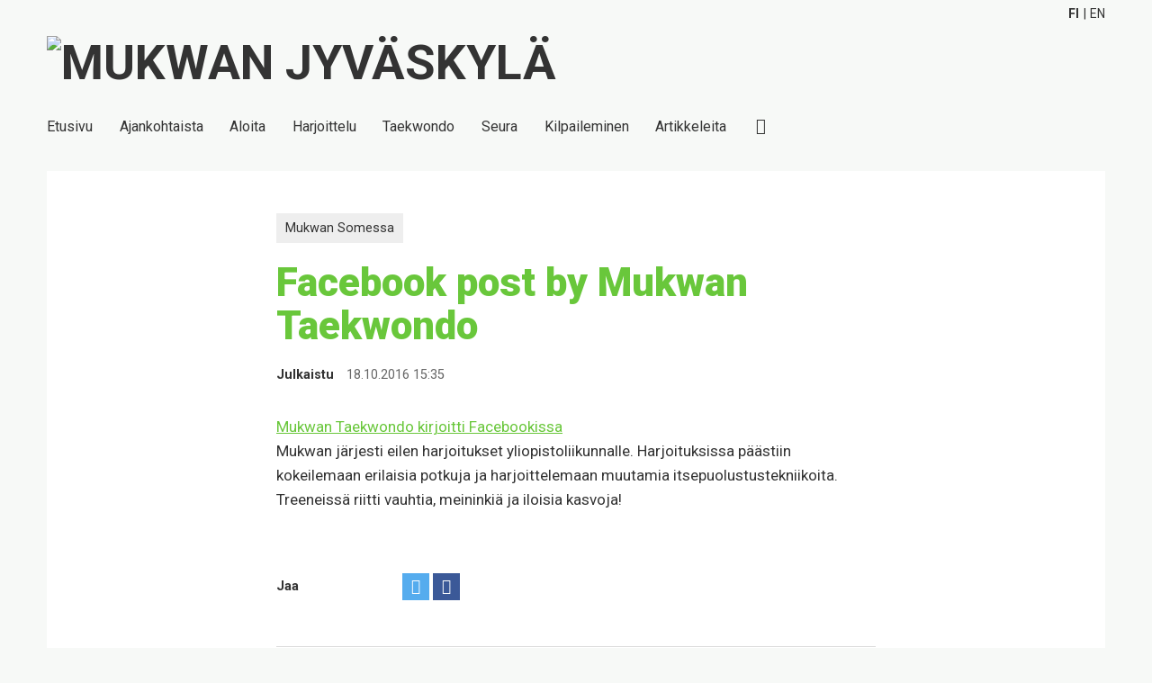

--- FILE ---
content_type: text/html; charset=utf-8
request_url: https://mukwan.com/mukwan-somessa/facebook-post-by-mukwan-taekwondo-26ed5c5a-0362-4c9e-8497-243ef16ae574
body_size: 16561
content:
<!DOCTYPE html>
<!--[if IE 8 ]><html class="ie ie8" lang="fi"><![endif]-->
<!--[if IE 9 ]><html class="ie ie9" lang="fi"><![endif]-->
<!--[if (gt IE 9)|!(IE)]><!--><html lang="fi"><!--<![endif]-->
<head>
  <meta charset="utf-8"/>
  <meta name="format-detection" content="telephone=no">
  <title>Facebook post by Mukwan Taekwondo</title>

  
  <link rel="alternate" type="application/rss+xml" title="RSS" href="http://mukwan.com/rss" />

  

  <meta property="og:type" content="article" />
  <meta property="og:title" content="Facebook post by Mukwan Taekwondo" />
  <meta property="og:description" name="description" content="" />
  <meta property="og:ttl" content="345600">
  <meta property="og:url" content="http://mukwan.com/mukwan-somessa/facebook-post-by-mukwan-taekwondo-26ed5c5a-0362-4c9e-8497-243ef16ae574" />
  <meta property="og:site_name" content="Mukwan Jyväskylä"/>
  <meta property="og:locale" content="fi_FI" />


  <meta property="twitter:card" content="summary_large_image" />





  <!--[if gt IE 8]><!--><meta name="viewport" content="width=device-width, initial-scale=1"/><!--<![endif]-->

  
    <style type="text/css">/*! normalize.css v3.0.2 | MIT License | git.io/normalize */html{font-family:sans-serif;-ms-text-size-adjust:100%;-webkit-text-size-adjust:100%}body{margin:0}article,aside,details,figcaption,figure,footer,header,hgroup,main,menu,nav,section,summary{display:block}audio,canvas,progress,video{display:inline-block;vertical-align:baseline}audio:not([controls]){display:none;height:0}[hidden],template{display:none}a{background-color:transparent}a:active,a:hover{outline:0}abbr[title]{border-bottom:1px dotted}b,strong{font-weight:bold}dfn{font-style:italic}h1{font-size:2em;margin:0.67em 0}mark{background:#ff0;color:#000}small{font-size:80%}sub,sup{font-size:75%;line-height:0;position:relative;vertical-align:baseline}sup{top:-0.5em}sub{bottom:-0.25em}img{border:0}svg:not(:root){overflow:hidden}figure{margin:1em 40px}hr{-moz-box-sizing:content-box;box-sizing:content-box;height:0}pre{overflow:auto}code,kbd,pre,samp{font-family:monospace, monospace;font-size:1em}button,input,optgroup,select,textarea{color:inherit;font:inherit;margin:0}button{overflow:visible}button,select{text-transform:none}button,html input[type="button"],input[type="reset"],input[type="submit"]{-webkit-appearance:button;cursor:pointer}button[disabled],html input[disabled]{cursor:default}button::-moz-focus-inner,input::-moz-focus-inner{border:0;padding:0}input{line-height:normal}input[type="checkbox"],input[type="radio"]{box-sizing:border-box;padding:0}input[type="number"]::-webkit-inner-spin-button,input[type="number"]::-webkit-outer-spin-button{height:auto}input[type="search"]{-webkit-appearance:textfield;-moz-box-sizing:content-box;-webkit-box-sizing:content-box;box-sizing:content-box}input[type="search"]::-webkit-search-cancel-button,input[type="search"]::-webkit-search-decoration{-webkit-appearance:none}fieldset{border:1px solid #c0c0c0;margin:0 2px;padding:0.35em 0.625em 0.75em}legend{border:0;padding:0}textarea{overflow:auto}optgroup{font-weight:bold}table{border-collapse:collapse;border-spacing:0}td,th{padding:0}.main,.article-wrapper,.wall-items,.wall-items__grid{*zoom:1}.main:before,.article-wrapper:before,.wall-items:before,.wall-items__grid:before,.main:after,.article-wrapper:after,.wall-items:after,.wall-items__grid:after{content:"";display:table}.main:after,.article-wrapper:after,.wall-items:after,.wall-items__grid:after{clear:both}body{-webkit-font-smoothing:antialiased;-moz-osx-font-smoothing:grayscale;font-family:sans-serif;line-height:1.6}.wf-active body{font-family:"Roboto", sans-serif}h1,h2,h3,h4,h5,h6,p,blockquote,ol,ul,li{margin:0}h1,h2,h3,h4,h5,h6{font-weight:900;line-height:1.1}a{color:#69c73b}a:hover{color:#81d05b}.article__title{display:block;font-size:1.8em}@media (min-width: 600px){.article__title{font-size:2.2em}}@media (min-width: 768px){.article__title{font-size:2.6em}}html{-webkit-box-sizing:border-box;-moz-box-sizing:border-box;box-sizing:border-box}*,*:before,*:after{-webkit-box-sizing:inherit;-moz-box-sizing:inherit;box-sizing:inherit}body{background:#f7f9f7;color:#333;background-image:url("")}figure,picture{display:block;margin:0;overflow:hidden}img{display:block;margin:0 auto;max-width:100%}.main{margin-top:20px}@media (min-width: 568px){.main{margin:20px 0}}.accessibility,.visuallyhidden,.screen-reader{border:0 !important;clip:rect(0 0 0 0) !important;height:1px !important;margin:-1px !important;overflow:hidden !important;padding:0 !important;position:absolute !important;width:1px !important}.hidden{display:none}.center{text-align:center}@media (min-width: 768px){.element--tablet{display:none !important}}@media (max-width: 767px){.element--gt-tablet{display:none !important}}@media (min-width: 984px){.element--lt-desktop{display:none !important}}@media (max-width: 983px){.element--desktop{display:none !important}}@font-face{font-family:'mukwan';src:url(//static.flockler.com/assets/mukwan/fonts/mukwan-5f3b88a958f2a65e86cc455c423cbf8b8539b9b1151237f2476aeafd304f5edd.eot);src:url("//static.flockler.com/assets/mukwan/fonts/mukwan-5f3b88a958f2a65e86cc455c423cbf8b8539b9b1151237f2476aeafd304f5edd.eot#iefix") format("embedded-opentype"),url(//static.flockler.com/assets/mukwan/fonts/mukwan-068a73cc2243d7be629f2d3bfa6fa6a1690722c4917b237e90d1e22aabf19036.woff) format("woff"),url(//static.flockler.com/assets/mukwan/fonts/mukwan-adaa545764ffb4c7653764ac4f76f844708cef3592a709bf8e65948844ad8666.ttf) format("truetype"),url("//static.flockler.com/assets/mukwan/fonts/mukwan-349aa76f56c068e1e03394dc214ed680753e2e2601ced5262fc5dd12b62f77f9.svg#mukwan") format("svg");font-weight:normal;font-style:normal}[class^="icon-"]:before,[class*=" icon-"]:before,.article__share-icon,.search-result__read-more-icon,.wall-item__cover__video-icon,.wall-item__read-more__icon,.comment-meta__decoration-icon,.wall-item__share-link__icon{font-family:"mukwan";font-style:normal;font-weight:normal;speak:none;display:inline-block;text-decoration:inherit;width:1em;text-align:center;font-variant:normal;text-transform:none;line-height:1em}.icon-facebook:before,.article__share-button--facebook .article__share-icon:before,.wall-item__share-link--facebook .wall-item__share-link__icon:before{content:'\e800'}.icon-twitter:before,.article__share-button--twitter .article__share-icon:before,.wall-item__share-link--twitter .wall-item__share-link__icon:before{content:'\e801'}.icon-instagram:before{content:'\e802'}.icon-linkedin:before,.article__share-button--linkedin .article__share-icon:before,.wall-item__share-link--linkedin .wall-item__share-link__icon:before{content:'\e803'}.icon-gplus:before,.article__share-button--gplus .article__share-icon:before,.wall-item__share-link--gplus .wall-item__share-link__icon:before{content:'\e804'}.icon-pinterest:before{content:'\e805'}.icon-angle-right:before,.search-result__read-more-icon:before,.wall-item__read-more__icon:before{content:'\e806'}.icon-menu:before{content:'\e807'}.icon-tag:before{content:'\e808'}.icon-whatsapp-alt:before{content:'\e809'}.icon-pinterest-squared:before{content:'\e80a'}.icon-twitter-squared:before{content:'\e80b'}.icon-linkedin-squared:before{content:'\e80c'}.icon-gplus-squared:before{content:'\e80d'}.icon-facebook-squared:before{content:'\e80e'}.icon-gplus-circled:before{content:'\e80f'}.icon-facebook-circled:before{content:'\e810'}.icon-twitter-circled:before{content:'\e811'}.icon-pinterest-circled:before{content:'\e812'}.icon-linkedin-circled:before{content:'\e813'}.icon-play:before,.wall-item__cover__video-icon:before{content:'\e814'}.icon-home:before{content:'\e815'}.icon-star-empty:before{content:'\e816'}.icon-star:before{content:'\e817'}.icon-youtube-squared:before{content:'\e818'}.icon-youtube:before{content:'\e819'}.icon-retweet:before,.wall-item__share-link--retweet .wall-item__share-link__icon:before{content:'\e81a'}.icon-comment-alt:before{content:'\e81b'}.icon-search:before{content:'\e81c'}.icon-reply:before,.wall-item__share-link--reply .wall-item__share-link__icon:before{content:'\e81d'}.icon-whatsapp:before,.article__share-button--whatsapp .article__share-icon:before,.wall-item__share-link--whatsapp .wall-item__share-link__icon:before{content:'\e81e'}.icon-comment:before{content:'\e81f'}.icon-plus-sign:before{content:'\e820'}.icon-remove:before{content:'\e821'}.icon-quote:before,.comment-meta__decoration-icon:before{content:'\e822'}.icon-angle-down:before{content:'\e823'}.icon-right-open:before{content:'\e824'}.icon-heart:before,.wall-item__share-link--like .wall-item__share-link__icon:before{content:'\e825'}.icon-heart-empty:before{content:'\e826'}.footer__wrapper,.header__wrapper{overflow:hidden;padding-bottom:30px;padding-top:30px}@media (min-width: 984px){.footer__wrapper,.header__wrapper{padding-bottom:40px;padding-top:40px}}@media (min-width: 824px){.footer__content{display:table;table-layout:fixed;width:100%}.footer__content>*{display:block;margin-top:0;text-align:left;vertical-align:middle}}.footer__content>*+*{margin-top:20px}.footer__wrapper,.header__wrapper,.article-wrapper,.page-wrapper,.frontpage-wrapper,.search-wrapper,.wall-items{margin-left:auto;margin-right:auto;max-width:440px;padding-left:10px;padding-right:10px}@media (min-width: 600px){.footer__wrapper,.header__wrapper,.article-wrapper,.page-wrapper,.frontpage-wrapper,.search-wrapper,.wall-items{max-width:540px;padding-left:20px;padding-right:20px}}@media (min-width: 680px){.footer__wrapper,.header__wrapper,.article-wrapper,.page-wrapper,.frontpage-wrapper,.search-wrapper,.wall-items{max-width:100%}}@media (min-width: 768px){.footer__wrapper,.header__wrapper,.article-wrapper,.page-wrapper,.frontpage-wrapper,.search-wrapper,.wall-items{max-width:95%;width:100%}}@media (min-width: 1400px){.footer__wrapper,.header__wrapper,.article-wrapper,.page-wrapper,.frontpage-wrapper,.search-wrapper,.wall-items{max-width:1320px}}@media (max-width: 567px){.article-wrapper,.page-wrapper{padding-left:0;padding-right:0}}.article-content{background:#fff}.article{font-size:15px;margin:0 auto;max-width:760px;padding:5%;position:relative;width:100%;word-break:break-word}@media (min-width: 600px){.article{font-size:16px}}@media (min-width: 768px){.article{padding:6%}}@media (min-width: 984px){.article{font-size:17px;padding:4%}}.article__comments{margin-top:4em;border-top:1px solid #ddd;padding-top:2em}.article__attachment{margin:2em 0 0}.article__attachment--video{height:0;padding-bottom:56.25%;position:relative;width:100%}.article__attachment--video__iframe{border:0;height:100%;position:absolute;top:0;left:0;width:100%}.article__attachment--tweet iframe{margin:0 auto;max-width:100% !important;width:98% !important}.article__attachment--instagram-item{margin:-8px;max-height:710px;overflow:hidden}.article__attachment--instagram-item__iframe{height:0;margin:0 auto;max-width:612px;padding-bottom:98px;padding-top:100%;position:relative;width:100%}.article__attachment--instagram-item__iframe iframe{height:100%;position:absolute;top:0;left:0;right:0;width:100%}iframe[src^="https://vine.co"],iframe[src^="http://vine.co"],iframe[src^="//vine.co"]{display:block;width:600px !important;max-width:100% !important;margin:2.25em auto !important;-webkit-border-radius:4px !important;-moz-border-radius:4px !important;border-radius:4px !important;-webkit-box-shadow:none !important;-moz-box-shadow:none !important;-o-box-shadow:none !important;box-shadow:none !important}.article__attachment--pinterest-item__iframe{text-align:center}.article__authors-label{vertical-align:middle}.article__authors-content{vertical-align:middle}.article__author{display:table;table-layout:fixed;width:100%}.article__author+.article__author{margin-top:5px}.article__author-photo{display:table-cell;vertical-align:middle;width:50px}.article__author-photo img{height:36px;margin:0;width:36px;border-radius:100%}.article__author-photo-bg{background:#f5f5f5;height:36px;width:36px;border-radius:100%}.article__author-body{display:table-cell;font-size:.85em;vertical-align:middle}.article__author-name{color:#222;display:block}.article__author-title{color:#888;display:block;font-size:.85em}.article__body{margin-top:2em}.article__body>*+*{margin-top:1.6em}.article__body>blockquote{color:#111;font-size:1.2em;font-weight:300;line-height:1.44em;margin:2em auto;padding:0 1.25em}@media (min-width: 600px){.article__body>blockquote{padding:0 2em}}.article__body>blockquote a{color:inherit}.article__body>blockquote *+*{margin-top:1em}.article__body>figure img{display:block;margin:0 auto;max-height:360px;max-width:100%}@media (min-width: 768px){.article__body>figure img{max-height:440px}}@media (min-width: 1240px){.article__body>figure img{max-height:540px}}.article__body figcaption{color:#666;font-size:0.9em;margin-top:0.5em;text-align:center}.article__body li+.article__body li{margin-top:0.5em}.article__body li ol,.article__body li ul{margin-top:0.5em}.article__body .twitter-tweet{border:1px solid #e1e8ed;border-radius:4px;color:#697882;font-family:Helvetica, Roboto, 'Segoe UI', Calibri, sans-serif;font-size:14px;margin-left:auto !important;margin-right:auto !important;max-width:100%;min-width:220px;padding:20px;width:500px}.article__body .twitter-tweet>a{color:#697882}.article__body .twitter-tweet p{color:#1c2022;font-size:16px}.article__body hr{background:#ddd;border:none;display:block;height:1px;margin:1em 0;width:100%}.article__body .instagram-media,.article__body .instagram-media-rendered,.article__body iframe[src^="https://vine.co"],.article__body iframe[src^="http://vine.co"],.article__body iframe[src^="//vine.co"]{border:1px solid #e3e3e3 !important;border-radius:4px !important;-webkit-box-sizing:content-box !important;-moz-box-sizing:content-box !important;box-sizing:content-box !important;display:block;margin:2.4em auto !important;max-width:100% !important;width:500px !important;-webkit-box-shadow:none !important;-moz-box-shadow:none !important;-o-box-shadow:none !important;box-shadow:none !important}.article__lead-paragraph{font-size:1.15em;line-height:1.44}.article__video{height:0;margin:1.75em auto;overflow:hidden;padding-top:62.5%;position:relative}.article__video iframe{height:100%;margin:auto;position:absolute;top:0;left:0;width:100%}.article__image-comparison{-webkit-box-sizing:content-box;-moz-box-sizing:content-box;box-sizing:content-box}.article__image-comparison .twentytwenty-handle{background:#69c73b}.article__image-comparison img,.article__image-comparison .twentytwenty-overlay{margin-top:0}.article__image-comparison img{width:100%}.article__gallery{text-align:center}.article__gallery a{-webkit-transition:border-color 0.3s ease;-moz-transition:border-color 0.3s ease;-ms-transition:border-color 0.3s ease;transition:border-color 0.3s ease;border:5px solid #ececec;display:inline-block;margin:1%;max-width:25%}.article__gallery a:focus,.article__gallery a:hover{border-color:#bbb;outline:none}.article__gallery img{display:block}.article__image-link{cursor:zoom-in}.article__footer{margin-top:4em}.article__footer-hr{display:none}.article__authors,.article__share,.article__tags{color:#666;margin-top:1em;width:100%}@media (min-width: 480px){.article__authors,.article__share,.article__tags{display:table;table-layout:fixed}}.article__authors-label,.article__share-label,.article__tags-label{color:#333;display:block;font-family:"Roboto", sans-serif;font-size:0.85em;font-weight:700;vertical-align:top}@media (min-width: 480px){.article__authors-label,.article__share-label,.article__tags-label{display:table-cell;width:140px}}.article__authors-content,.article__share-container,.article__tags-container{margin-top:10px}@media (min-width: 480px){.article__authors-content,.article__share-container,.article__tags-container{display:table-cell;margin-top:0;vertical-align:top}}.article__back-link__wrapper{margin:3em 0 2em;padding:.5em 0;border-top:1px solid #ddd;border-bottom:1px solid #ddd}.article__back-link{text-decoration:none}.article__header>*+*{margin-top:20px}.article__title{color:#69c73b}.article__labels{overflow:hidden}.article__label{display:inline-block;font-size:.85em;padding:5px 10px;text-decoration:none}.article__label--section{background:#eee;color:#333}.article__label--category{background:#eee;color:#333}.article__link-with-comment .article__meta__info--published{margin-bottom:24px}.article__link-with-comment .article__authors-label{display:none}.article__link-with-comment .article__author-name,.article__link-with-comment .article__author-title{font-size:1.125em}.article__link-with-comment .article__footer .article__authors{display:none}.article__link-preview{background:#fafafa;border:1px solid #dddddd;margin-top:30px;margin-bottom:0;overflow:hidden;padding:15px}.article__link-preview-link{display:table;table-layout:fixed;text-decoration:none;width:100%}.article__link-preview__cover{display:table-cell;vertical-align:top;width:80px}@media (min-width: 768px){.article__link-preview__cover{width:120px}}.article__link-preview__cover-wrapper{display:inline-block;height:60px;overflow:hidden;width:60px}@media (min-width: 768px){.article__link-preview__cover-wrapper{height:100px;width:100px}}.article__link-preview__cover-wrapper img{height:100%;object-fit:cover;width:auto}.article__link-preview__body{color:#333;display:block;font-size:13px;line-height:1.35;vertical-align:top}@media (min-width: 768px){.article__link-preview__body{font-size:15px}}.article__link-preview__body *+*{margin-top:8px}.article__link-preview__title{color:#333;font-size:15px}@media (min-width: 768px){.article__link-preview__title{font-size:17px}}.article__link-preview__source{text-transform:uppercase;-moz-font-feature-settings:"kern" 1;-moz-font-feature-settings:"kern=1";-ms-font-feature-settings:"kern" 1;-o-font-feature-settings:"kern" 1;-webkit-font-feature-settings:"kern" 1;font-feature-settings:"kern" 1;color:#666;font-size:12px}@media (min-width: 768px){.article__link-preview__source{font-size:13px}}.article__meta{color:#666;font-size:.85em;line-height:1.5}.article__meta *+*{margin-top:0}.article__meta__info{display:block;margin-right:1em}@media (min-width: 600px){.article__meta__info{display:inline-block}}.article__meta__label{color:#333;display:inline-block;font-weight:700;line-height:1.5;margin-right:10px;min-width:70px}@media (min-width: 600px){.article__meta__label{min-width:0}}.article__footer .article__meta__label{font-size:.85em}.person{margin-bottom:45px;overflow:hidden}.article__body *+.person{margin-top:45px}@media (max-width: 567px){.article__body *+.person{margin-top:30px}}@media (max-width: 567px){.person{border-bottom:1px solid #ccc;max-width:320px;width:90%;margin-bottom:30px;margin-left:auto;margin-right:auto;padding-bottom:26px;text-align:center}}.person__title{font-size:1.125em;line-height:1.2;text-transform:uppercase}.person .person__title{margin:0}.person__subtitle{font-style:italic;color:#666}.person__img img{border:2px solid #ddd;display:block;margin:0 auto 20px;max-height:240px;max-width:90%}@media (min-width: 568px){.person__img{float:left;margin-right:2em;min-height:20px;width:140px}.person__img img{display:block;margin:0;max-width:100%}}.person .person__body{margin-top:0}@media (min-width: 568px){.person__body{overflow:hidden}.person__body>:last-child{margin-bottom:0}}.related-articles{margin-top:5em;max-width:760px;padding:0 0 25px;width:100%}.related-articles__title{border-bottom:1px solid #ddd;color:#aaa;font-size:1.125em;font-weight:500;line-height:1.3;margin-bottom:2em}.related-articles__header-form{margin-top:1.5em;position:relative}.related-articles__header-input{border-radius:4px;border:1px solid #ddd;padding:12px 18px;width:100%}.related-articles__header-input:focus{background:#f7f9f7;outline:none}.related-articles__results{margin-top:2em}.related-articles__article{display:table;table-layout:fixed;width:100%}.related-articles__article+.related-articles__article{border-top:1px solid #ddd;margin-top:1.25em;padding-top:1.25em}.related-articles__article__body{display:table-cell;vertical-align:top}.related-articles__article__meta{color:#666;font-size:11px;line-height:1.5;margin-top:14px;overflow:hidden}.related-articles__article__label{margin-right:1em}.related-articles__article__published{display:inline-block}.related-articles__article__title{text-transform:uppercase;font-size:15px}.related-articles__article__title a{color:#69c73b;text-decoration:none}.related-articles__article__snippet{font-size:0.9375em;margin-top:3px}@media (min-width: 984px){.related-articles__article__snippet{font-size:15px}}.related-articles__article__read-more-margin{display:inline-block;width:.3em}.related-articles__article__read-more{display:inline-block;font-size:0.9em;font-weight:700;color:#69c73b}.related-articles__article__cover{display:none}@media (min-width: 768px){.related-articles__article__cover{display:table-cell;padding:0 35px 0 0;vertical-align:top;width:165px}}.article__share-label{line-height:30px}.article__share-button{-webkit-transition:background 0.5s ease;-moz-transition:background 0.5s ease;-ms-transition:background 0.5s ease;transition:background 0.5s ease;background:#69c73b;display:inline-block;font-family:Helvetica, Arial, sans-serif;font-size:17px;height:30px;line-height:30px;text-align:center;text-decoration:none;width:30px;color:#fff}.article__share-button:focus,.article__share-button:hover{background:#78cd4f}.article__share-button--whatsapp{display:none}.is-whatsapp-platform .article__share-button--whatsapp{display:inline-block}.article__share-title{border:0 !important;clip:rect(0 0 0 0) !important;height:1px !important;margin:-1px !important;overflow:hidden !important;padding:0 !important;position:absolute !important;width:1px !important}.article__share-button--facebook{background:#3b5998}.article__share-button--facebook:focus,.article__share-button--facebook:hover{background:#2d4373}.article__share-button--linkedin{background:#0976b4}.article__share-button--linkedin:focus,.article__share-button--linkedin:hover{background:#075683}.article__share-button--twitter{background:#55acee}.article__share-button--twitter:focus,.article__share-button--twitter:hover{background:#2795e9}.article__share-button--gplus{background:#df4a32}.article__share-button--gplus:focus,.article__share-button--gplus:hover{background:#c0341e}.article__share-button--whatsapp{background:#4dc247}.article__share-button--whatsapp:focus,.article__share-button--whatsapp:hover{background:#3ba135}.page-wrapper{overflow:hidden}.page-content{background:#fff}.article__tags-label{line-height:30px}.article__tags-container{line-height:30px}.article__tag{-webkit-transition:300ms;-moz-transition:300ms;-ms-transition:300ms;transition:300ms;background:#eee;color:#333;display:inline-block;font-size:13px;font-weight:400;height:28px;line-height:28px;padding:1px 0.75em;text-decoration:none;vertical-align:top}.article__tag:focus,.article__tag:hover{background:#dadada}.article__tag:first-letter{text-transform:capitalize}.button--like,.button--done{background:none;border:none}.button--like{-webkit-transition:all 0.3s linear;-moz-transition:all 0.3s linear;-ms-transition:all 0.3s linear;transition:all 0.3s linear}.button--like:hover{-webkit-transform:scale(1.1);-moz-transform:scale(1.1);-ms-transform:scale(1.1);-o-transform:scale(1.1);transform:scale(1.1)}.empty-page{margin-bottom:20px;text-align:center}.empty-page h1{font-size:1.8em;margin-bottom:10px}.footer{background-color:#565a56;border-top:1px solid transparent;color:#fff;font-size:0.9375em;line-height:1.4;margin:0}.footer a{color:#fff}.footer a:hover{color:#fff}.footer__section{margin:60px 0;text-align:center}@media (max-width: 983px){.footer__section.footer__section--logo{margin-bottom:0}}@media (min-width: 984px){.footer__section{display:table-cell;margin:0;vertical-align:top}.footer__section:first-child{text-align:left}.footer__section:last-child{text-align:right}}.footer__logo{width:80%}@media (min-width: 568px){.footer__logo{width:100%;max-width:350px}}.footer__some-wrapper{display:inline-block}@media (min-width: 984px){.footer__some-wrapper{text-align:left}}.footer__some-title{font-size:1em;font-weight:400;margin:0 0 1em}.footer__some-link{-webkit-transition:0.5s;-moz-transition:0.5s;-ms-transition:0.5s;transition:0.5s;background:#fff;border-radius:50%;display:inline-block;font-size:18px;height:32px;line-height:1;margin:0 10px;padding:4px;text-decoration:none;width:32px;text-align:center}@media screen and (-webkit-min-device-pixel-ratio: 0){.footer__some-link{line-height:19px}}@media (min-width: 984px){.footer__some-link:first-of-type{margin-left:0}}.footer__some-link i{color:#565a56;display:inline-block;padding-top:3px;width:24px}.footer__some-link:hover{-webkit-transform:translateY(-4px);-moz-transform:translateY(-4px);-ms-transform:translateY(-4px);-o-transform:translateY(-4px);transform:translateY(-4px)}.header{background-color:false;border-bottom:1px solid transparent;color:#333;margin:0;text-align:center}.header a{color:#333}.header a:hover{color:#474747}.header__languages{line-height:1;position:absolute;top:6px;right:20px}.header__languages *{display:inline-block;vertical-align:middle}.header__languages__link{-webkit-transition:0.2s;-moz-transition:0.2s;-ms-transition:0.2s;transition:0.2s;font-size:14px;text-decoration:none;text-transform:uppercase}.header .header__languages__link:hover,.header .header__languages__link:active,.header .header__languages__link:focus{color:#69c73b}.header__languages__link.active{font-weight:700}.header__languages__link+.header__languages__link:before{content:"|";margin:0 4px 0 1px}.header__wrapper{padding-bottom:10px;position:relative;z-index:2}@media (max-width: 779px){html[lang="fi"] .header__wrapper{padding-top:21px;padding-bottom:0}}@media (max-width: 879px){html[lang="en"] .header__wrapper{padding-top:21px;padding-bottom:0}}.header__branding{font-size:1.5em;line-height:1}@media (min-width: 568px){.header__branding{font-size:2.25em}}@media (min-width: 768px){.header__branding{font-size:2.9375em}}@media (min-width: 984px){.header__branding{font-size:3.375em}}.header__title{text-transform:uppercase;-moz-font-feature-settings:"kern" 1;-moz-font-feature-settings:"kern=1";-ms-font-feature-settings:"kern" 1;-o-font-feature-settings:"kern" 1;-webkit-font-feature-settings:"kern" 1;font-feature-settings:"kern" 1;display:block;font-size:1em;font-weight:700;overflow:hidden;text-align:center;text-overflow:ellipsis;white-space:nowrap}.header__title a{text-decoration:none}.site-header__logo{max-width:555px;width:100%}.header__title--image{margin:12px auto;max-width:100%;overflow:visible;padding-left:10px;padding-right:10px}@media (min-width: 568px){.header__title--image{margin:6px auto;max-width:80%}}@media (min-width: 824px){.header__title--image{margin:0 auto}}.header__title--image img{-webkit-transition:-webkit-transform 400ms ease-in-out;-moz-transition:-moz-transform 400ms ease-in-out;-ms-transition:-moz-transform 400ms ease-in-out;transition:transform 400ms ease-in-out}.header__title--image a:focus img,.header__title--image a:hover img{-webkit-transform:scale(1.02) translateZ(0);-moz-transform:scale(1.02) translateZ(0);-ms-transform:scale(1.02) translateZ(0);-o-transform:scale(1.02) translateZ(0);transform:scale(1.02) translateZ(0)}.header__title--image a:active img{filter:progid:DXImageTransform.Microsoft.Alpha(Opacity=60);opacity:0.6}@media (min-width: 780px){html[lang="fi"] .header--default{text-align:left}}@media (min-width: 880px){html[lang="en"] .header--default{text-align:left}}@media (min-width: 824px){.header--default .header__title--image{margin:0;padding:0}.header--default .header__title--image img{margin:0}}@media (min-width: 824px){.header--left .header__content{display:table}.header--left .header__content>*{display:table-cell;margin-top:0;text-align:left;vertical-align:middle}.header--left .header__content>*+*{padding-left:20px}}.header__image{background-size:cover;margin-top:6px;max-width:1280px;padding-top:36.51685%}@media (min-width: 768px){.header__image{margin-top:30px;padding-top:24.21875%}}.menu-wrapper{margin-top:25px;position:relative}@media (max-width: 779px){html[lang="fi"] .menu-wrapper{-webkit-transition:0.5s;-moz-transition:0.5s;-ms-transition:0.5s;transition:0.5s;background:#fff;margin-bottom:14px;text-align:center}html[lang="fi"].js-nav-active .menu-wrapper{box-shadow:1px 0 1px rgba(0,0,0,0.25);margin-bottom:15px}}@media (max-width: 879px){html[lang="en"] .menu-wrapper{-webkit-transition:0.5s;-moz-transition:0.5s;-ms-transition:0.5s;transition:0.5s;background:#fff;margin-bottom:14px;text-align:center}html[lang="en"].js-nav-active .menu-wrapper{box-shadow:1px 0 1px rgba(0,0,0,0.25);margin-bottom:15px}}.menu{line-height:1.9}.menu .icon-home{display:none}.menu .icon-search{font-size:1.1em}@media (max-width: 779px){html[lang="fi"] .menu .icon-search{display:none}}@media (max-width: 879px){html[lang="en"] .menu .icon-search{display:none}}.menu .menu__item--search__label{display:inline-block}@media (min-width: 780px){html[lang="fi"] .menu .menu__item--search__label{display:none}}@media (min-width: 880px){html[lang="en"] .menu .menu__item--search__label{display:none}}.menu--footer,.footer__content>.menu--footer:last-child{text-align:center}.menu__items{margin:0;padding-left:0}.menu__item,.menu__link{display:inline-block;*display:inline;zoom:1}.menu__item{padding:0 .5em}@media (min-width: 780px){html[lang="fi"] .menu__item{padding:0 .8em}}@media (min-width: 880px){html[lang="en"] .menu__item{padding:0 .5em}}@media (min-width: 984px){html[lang="en"] .menu__item{padding:0 .8em}}@media (min-width: 1240px){.menu__item{padding:0 20px}}@media (min-width: 780px){html[lang="fi"] .menu__item:first-child{padding-left:0}}@media (min-width: 880px){html[lang="en"] .menu__item:first-child{padding-left:0}}@media (min-width: 780px){html[lang="fi"] .menu__item:last-child{padding-right:0}}@media (min-width: 880px){html[lang="en"] .menu__item:last-child{padding-right:0}}.menu__link{color:#333;font-size:90%;text-decoration:none}.menu__link:hover{color:#81d05b;text-decoration:underline}@media (min-width: 984px){.menu__link{font-size:100%}}a.menu__link{-webkit-transition:0.4s;-moz-transition:0.4s;-ms-transition:0.4s;transition:0.4s;border-bottom:2px solid transparent;color:#333}a.menu__link:hover{border-bottom:2px solid #69c73b;text-decoration:none}a.menu__link--active{border-bottom:2px solid #69c73b}.section-boxes{font-size:0;margin:0 -10px 30px;overflow:hidden}.section-box-container{font-size:16px;margin:0 auto;max-width:650px;padding:10px}@media (min-width: 768px){.section-box-container{display:inline-block;vertical-align:top;width:50%}}.section-box{background:#fff;border:1px solid #69c73b;padding-bottom:12.2px}@media (min-width: 400px){.section-box{padding-bottom:20px}}@media (min-width: 1400px){.section-box{padding-bottom:26px}}.section-box>a{color:inherit;text-decoration:inherit}.section-box__cover{background-repeat:no-repeat;background-size:cover;margin:-1px -1px 24px;padding-top:36.50794%;position:relative}.section-box__cover:before{-webkit-transition:0.35s;-moz-transition:0.35s;-ms-transition:0.35s;transition:0.35s;background:#000;content:"";display:block;opacity:0;position:absolute;top:0;right:0;bottom:0;left:0;z-index:1}a:hover .section-box__cover:before{opacity:.15}.section-box__title{color:#69c73b;font-weight:500;font-size:1.5em;line-height:1;padding:0 18.2px;text-transform:uppercase}@media (min-width: 400px){.section-box__title{padding:0 26px}}a:hover .section-box__title{color:#81d05b}.section-box__title:after{content:"\00BB";display:inline-block;margin-left:8px}.section-box__description{font-size:0.9375em;line-height:1.3;margin:.8em 0 0;overflow:hidden;padding:0 18.2px}@media (min-width: 400px){.section-box__description{padding:0 26px}}@media (min-width: 768px){.section-box__description{height:2.6em}}@media (min-width: 1400px){.section-box__description{height:1.3em;white-space:nowrap;text-overflow:ellipsis}}.section-box--ajankohtaista{border:0;border-left:3px solid #69c73b;padding:26px;position:relative}@media (min-width: 768px){.section-box--ajankohtaista{-webkit-box-sizing:content-box;-moz-box-sizing:content-box;-o-box-sizing:content-box;box-sizing:content-box;padding-top:36.39206%;height:94px;padding-bottom:26px}}@media (min-width: 1400px){.section-box--ajankohtaista{height:79.7px}}.section-box--ajankohtaista .section-box__title{margin-bottom:1.7em;padding:0}@media (min-width: 768px){.section-box--ajankohtaista .section-box__title{margin-bottom:.9em}}@media (min-width: 1240px){.section-box--ajankohtaista .section-box__title{margin-bottom:1.5em}}@media (min-width: 768px){.section-box--ajankohtaista__inner{position:absolute;top:13px;right:26px;bottom:13px;left:26px}}@media (min-width: 984px){.section-box--ajankohtaista__inner{top:26px;bottom:26px}}.section-box--ajankohtaista__article__title{font-size:0.875em;text-transform:uppercase;color:#69c73b;font-weight:500;margin-bottom:1em;overflow:hidden;text-overflow:ellipsis}@media (min-width: 768px){.section-box--ajankohtaista__article__title{margin-bottom:.6em;white-space:nowrap}}@media (min-width: 984px){.section-box--ajankohtaista__article__title{margin-bottom:1em}}a:hover .section-box--ajankohtaista__article__title{color:#81d05b}.section-box--ajankohtaista__article__content{font-size:0.875em;line-height:1.6;max-height:6.4em;max-width:400px;overflow:hidden;text-overflow:hidden}.section-box__ajankohtaista-link{color:inherit;display:block;text-decoration:inherit}.section-box__ajankohtaista-link:hover{color:inherit}.section-box--ajankohtaista__article__read-more{-webkit-transition:0.35s;-moz-transition:0.35s;-ms-transition:0.35s;transition:0.35s;background:#69c73b;border-radius:4px;color:#fff;display:inline-block;font-size:1em;font-weight:700;line-height:1.3;margin-top:2em;padding:12px 20px;text-align:center;text-decoration:none}@media (min-width: 400px){.section-box--ajankohtaista__article__read-more{padding:16px 36px;line-height:1.6}}@media (min-width: 768px){.section-box--ajankohtaista__article__read-more{padding:4px 24px;position:absolute;bottom:0;white-space:nowrap}}@media (min-width: 984px){.section-box--ajankohtaista__article__read-more{padding:8px 36px}}@media (min-width: 1240px){.section-box--ajankohtaista__article__read-more{padding:15px 36px}}.section-box--ajankohtaista__article__read-more:hover{background:#81d05b;color:#fff}.nav-toggle{display:block;font-size:14px;font-weight:400;height:44px;margin:0;padding:10px 10px 5px;right:0;top:30px;text-decoration:none;text-transform:uppercase;-webkit-tap-highlight-color:transparent;-webkit-touch-callout:none;-webkit-user-select:none;-moz-user-select:none;-ms-user-select:none;-o-user-select:none;user-select:none}@media (min-width: 780px){html[lang="fi"] .nav-toggle{display:none !important}}@media (min-width: 880px){html[lang="en"] .nav-toggle{display:none !important}}.nav-collapse.opened{max-height:9999px}@media (max-width: 779px){html[lang="fi"] .nav-collapse .menu__link{padding-top:5px;padding-bottom:5px}}@media (max-width: 879px){html[lang="en"] .nav-collapse .menu__link{padding-top:5px;padding-bottom:5px}}@media (max-width: 779px){html[lang="fi"] .nav-collapse .menu__items{display:block;list-style:none;margin:0;padding:0;width:100%}}@media (max-width: 879px){html[lang="en"] .nav-collapse .menu__items{display:block;list-style:none;margin:0;padding:0;width:100%}}@media (max-width: 779px){html[lang="fi"] .nav-collapse .menu__item{display:block;width:100%}}@media (max-width: 879px){html[lang="en"] .nav-collapse .menu__item{display:block;width:100%}}.js .nav-collapse{clip:rect(0 0 0 0);max-height:0;overflow:hidden;position:absolute;zoom:1}@media (min-width: 780px){html.js[lang="fi"] .nav-collapse{position:relative;max-height:none}}@media (min-width: 880px){html.js[lang="en"] .nav-collapse{position:relative;max-height:none}}.search-wrapper{overflow:hidden}.search-content{background:#fff}.search{margin:0 auto;max-width:760px;padding:5%;width:100%}@media (min-width: 768px){.search{padding:6%}}@media (min-width: 984px){.search{padding:4%}}.search__header-title{border-bottom:1px solid #ddd;display:block;padding-bottom:10px}.search__header-form{margin-top:1.5em;position:relative}.search__header-input{border-radius:4px;border:1px solid #bbb;padding:12px 18px;width:100%}.search__header-input:focus{background:#f5f5f5;outline:none}.search__header-submit{background:#69c73b;border:1px solid #54a12e;border-radius:0 4px 4px 0;color:#fff;min-width:50px;position:absolute;top:0;right:0;bottom:0}@media (min-width: 600px){.search__header-submit{min-width:100px}}.search__header-submit:focus,.search__header-submit:hover{background:#5eb534}.search__results{margin-top:2em}.search-result{display:table;table-layout:fixed;width:100%}.search-result+.search-result{border-top:1px solid #ddd;margin-top:1.25em;padding-top:1.25em}.search-result__body{display:table-cell;vertical-align:top}.search-result__meta{color:#666;font-size:11px;line-height:1.5;overflow:hidden}.search-result__label{margin-right:1em}.search-result__published{display:inline-block}.search-result__title{font-size:20px;margin-top:5px}.search-result__title a{color:#333;text-decoration:none}.search-result__snippet{font-size:15px;margin-top:5px}@media (min-width: 984px){.search-result__snippet{font-size:15px}}.search-result__read-more-margin{display:inline-block;width:.3em}.search-result__read-more{display:inline-block;font-size:0.9em;color:#69c73b}.search-result__read-more-text{border-bottom:1px solid}.search-result__read-more-icon{position:relative;top:1px}.search-result__cover{display:none}@media (min-width: 768px){.search-result__cover{display:table-cell;padding:0 0 0 25px;vertical-align:top;width:175px}}.article table{background:#fcfcfc;border:2px solid #ccc;font-size:12px;height:auto !important;line-height:1.4;margin-bottom:1.5em;width:100% !important}@media (min-width: 400px){.article table{font-size:13px}}@media (min-width: 568px){.article table{font-size:14px}}.article td,.article th{min-width:60px;padding:10px;text-align:left}@media (min-width: 768px){.article td,.article th{padding:10px}}.article th,.article td{word-break:normal;padding:6px 4px}@media (min-width: 568px){.article th,.article td{padding:8px 6px}}@media (min-width: 768px){.article th,.article td{padding:12px 8px}}.article th{background:#f1f1f1;border:2px solid #ccc}.article td{border:2px solid #ccc}@media (min-width: 568px){.article td:nth-child(2){white-space:nowrap}}@media (min-width: 680px){.wall-items{overflow:hidden}}main+.wall-items{margin-top:60px}.view--sites-index main+.wall-items{margin-top:40px}.wall-items__title{color:#69c73b;margin-bottom:.8em;text-transform:uppercase}@media (max-width: 567px){.wall-items__title{font-size:1.625em}}.wall-items__grid{margin:0;padding:0}@media (min-width: 680px){.wall-items__grid{overflow:hidden}}@media (min-width: 768px){.wall-items__grid{margin-left:-8px;margin-right:-8px}}.wall-items__load-more{margin:40px 0 80px;text-align:center}.wall-items__load-more .wall-items__load-more__button__ready{display:block}.wall-items__load-more .wall-items__load-more__button__loading{display:none}.wall-items__load-more.loading .wall-items__load-more__button__ready{display:none}.wall-items__load-more.loading .wall-items__load-more__button__loading{display:block}.wall-items__load-more__button{-webkit-transition:background 200ms;-moz-transition:background 200ms;-ms-transition:background 200ms;transition:background 200ms;background:#69c73b;border:0;border-radius:5px;color:#fff;cursor:pointer;display:inline-block;font-weight:700;padding:14px 35px;text-decoration:none}.wall-items__load-more__button span{cursor:pointer}.wall-items__load-more__button:hover{background:#81d05b;color:#fff}.loading>.wall-items__load-more__button{background:#aaa}.wall-item{margin:0;padding-bottom:8px;padding-top:8px;width:100%}@media (max-width: 679px){.wall-item:first-child{padding-top:0}}@media (min-width: 680px){.wall-item{float:left;padding:8px;width:50%}}@media (min-width: 984px){.wall-item{width:33.33333%}}@media (min-width: 1240px){.wall-item{width:25%}}.wall-item__wrapper{border:1px solid #69c73b;position:relative}.wall-item__content{background:#fff;overflow:hidden;padding:20px}.wall-item__content>*+*{margin-top:10px}.wall-item__link{border:none;text-decoration:none}.wall-item__summary a{border-bottom:1px solid transparent;text-decoration:none}.wall-item__summary a:focus,.wall-item__summary a:hover{border-color:currentColor}.wall-item__summary a.wall-item__link{border:none}.wall-item__cover{background-color:#aaa;margin-top:-1px;margin-right:-1px;margin-left:-1px;position:relative}.wall-item__cover img{width:100%}.wall-item__cover__video-icon{color:#fff;font-size:60px;height:1em;margin:auto;position:absolute;top:0;left:0;right:0;bottom:0;text-shadow:0 0 10px rgba(0,0,0,0.3);width:1em}.wall-item__title{color:#333;font-size:18px;line-height:1.2}.wall-item__body{color:#333;font-size:15px;line-height:1.52}.wall-item--facebook-post .wall-item__body,.wall-item--type-instagram .wall-item__body,.wall-item--tweet .wall-item__body{font-family:"Roboto", sans-serif;font-size:15px}.wall-item__read-more-margin{display:inline-block;width:.3em}.wall-item__read-more{display:inline-block;font-size:0.9em}.wall-item__read-more__text{border-bottom:1px solid}.wall-item__read-more__icon{position:relative;top:1px}.wall-item__author{display:table-cell;overflow:hidden}@media (min-width: 984px){.wall-item--featured .wall-item__author{padding-bottom:5px}}.comment-meta__commenter .wall-item__author{display:block}.wall-item__author-wrapper{display:inline-block;vertical-align:middle;width:100%}.wall-item__author-content{display:table;table-layout:fixed;width:100%}.wall-item__author__picture{display:table-cell;vertical-align:middle;width:50px}.wall-item__author__img{height:40px;margin:0;width:40px;border-radius:100%}.wall-item__author__details{display:table-cell;line-height:1.1;vertical-align:middle}.wall-item__author__name{color:#333;display:block;font-size:12px;font-weight:700;text-decoration:none}@media (min-width: 984px){.wall-item--featured .wall-item__author__name{color:#fff}}a.wall-item__author__name:focus,a.wall-item__author__name:hover{text-decoration:underline}.wall-item__author__detail{color:#4d4d4d;display:inline-block;font-size:11px;line-height:1.2;margin-top:3px;text-decoration:none}@media (min-width: 984px){.wall-item--featured .wall-item__author__detail{color:#e6e6e6}}a.wall-item__author__detail:focus,a.wall-item__author__detail:hover{text-decoration:underline}.wall-item__comment .wall-item__body{margin-top:10px}.comment-meta{width:100%}.comment-meta__inner{display:table;table-layout:fixed;width:100%}.comment-meta__commenter{display:table-cell;vertical-align:middle;width:100%}.comment-meta__decoration{color:#aaa;display:table-cell;font-family:Helvetica, Arial, sans-serif;font-size:18px;text-align:right;vertical-align:middle;width:3em}.commented-item{border:1px solid #eee;margin-top:10px}.commented-item .wall-item__content{padding:15px}.wall-item--customizer-widget .wall-item__wrapper{background:#fff}.wall-item--customizer-widget .wall-item__wrapper>div{border:0 !important;width:98% !important}.wall-item--customizer-widget iframe{width:100% !important}@media (min-width: 984px){.wall-item--featured{width:66.66667%}.wall-item--featured .wall-item__wrapper{background:#222;border:0;height:0;padding-top:56.25%;position:relative;width:100%}.wall-item--featured .wall-item__content{background:transparent;position:absolute;top:0;left:0;right:0;bottom:0;z-index:2}.wall-item--featured .wall-item__header,.wall-item--featured .wall-item__footer{margin:0;padding:5px 20px 10px}.wall-item--featured .wall-item__header{bottom:60px;color:#fff;left:0;position:absolute;right:0;text-align:center;background:url([data-uri]);background:-moz-linear-gradient(top, transparent 0%, rgba(0,0,0,0.5) 50%, rgba(0,0,0,0.7) 100%);background:-webkit-gradient(linear, left top, left bottom, color-stop(0%, transparent), color-stop(50%, rgba(0,0,0,0.5)), color-stop(100%, rgba(0,0,0,0.7)));background:-webkit-linear-gradient(top, transparent 0%, rgba(0,0,0,0.5) 50%, rgba(0,0,0,0.7) 100%);background:-o-linear-gradient(top, transparent 0%, rgba(0,0,0,0.5) 50%, rgba(0,0,0,0.7) 100%);background:-ms-linear-gradient(top, transparent 0%, rgba(0,0,0,0.5) 50%, rgba(0,0,0,0.7) 100%);background:linear-gradient(to bottom, transparent 0%, rgba(0,0,0,0.5) 50%, rgba(0,0,0,0.7) 100%);filter:progid:DXImageTransform.Microsoft.gradient(startColorstr='#00000000', endColorstr='#80000000', GradientType=0)}.wall-item--featured .wall-item__link{color:#fff}.wall-item--featured .wall-item__link-block{background:url(//static.flockler.com/assets/spacer-ie-bb59255f5b4eae5662e2c25d4fb26c9ac3b808190ae31fbb23538d11a9c2066a.png);display:block;margin:0;position:absolute;top:0;left:0;right:0;bottom:0;z-index:3}.wall-item--featured .wall-item__cover{height:0;margin-top:0;margin-right:0;margin-left:0;padding-top:56.25%;position:absolute;top:0;left:0;width:100%;z-index:1}.wall-item--featured .wall-item__cover picture,.wall-item--featured .wall-item__cover img{position:absolute;top:0;left:0;width:100%}.wall-item--featured .wall-item__cover picture{min-height:100%}.wall-item--featured .wall-item__title{color:#fff;font-size:34px;padding:0;text-shadow:0 1px 2px rgba(0,0,0,0.4)}.wall-item--featured .wall-item__labels{margin:0;position:absolute;top:20px;left:20px}.wall-item--featured .wall-item__body{display:none}.wall-item--featured .wall-item__footer{background:rgba(0,0,0,0.7);bottom:0;color:#fff;height:60px;filter:progid:DXImageTransform.Microsoft.gradient(startColorstr='#80000000', endColorstr='#80000000', GradientType=0);left:0;position:absolute;right:0;z-index:4}.wall-item--featured .wall-item__footer-meta{height:45px;padding-top:15px}.wall-item--featured .wall-item__author{padding-bottom:5px}}@media (min-width: 1240px){.wall-item--featured{width:50%}}@media (max-width: 983px){.wall-item__title--featured-link{display:none}}.wall-item__labels+.wall-item__header--featured-link{margin-top:5px}.wall-item__content--featured-link{margin-top:5px;padding:0}@media (min-width: 984px){.wall-item__content--featured-link{display:none}}@media (max-width: 983px){.wall-item__footer--featured-link{display:none}}.wall-item__footer{width:100%}.wall-item__footer__inner{display:table;table-layout:fixed;width:100%}.wall-item__footer-meta{display:table-cell;font-size:0.6875em}.wall-item__footer-meta__link{-webkit-transition:0.3s ease;-moz-transition:0.3s ease;-ms-transition:0.3s ease;transition:0.3s ease;color:#aaa;text-decoration:none}@media (min-width: 984px){.wall-item--featured .wall-item__footer-meta__link{color:#fff}}.wall-item__footer-meta__link:focus,.wall-item__footer-meta__link:hover{color:#666;text-decoration:underline}.wall-item__instagram-video{border:none;height:0;position:absolute;top:0;left:0;right:0;width:100%}.wall-item__instagram-video--playing{height:100%}.wall-item__instagram-video--playing+.wall-item__cover__video-icon{display:none}.wall-item__labels{font-size:10px;margin-top:-10px}.wall-item__labels+*{margin-top:10px}.wall-item__label{text-transform:uppercase;-moz-font-feature-settings:"kern" 1;-moz-font-feature-settings:"kern=1";-ms-font-feature-settings:"kern" 1;-o-font-feature-settings:"kern" 1;-webkit-font-feature-settings:"kern" 1;font-feature-settings:"kern" 1;background:#efefef;color:#444;display:inline-block;font-weight:700;padding:2px 8px;text-decoration:none}a.wall-item__label:focus,a.wall-item__label:hover{background:#d6d6d6;color:#444}.wall-item__label--section{display:none}.wall-item__link-preview{border:1px solid #ddd;border-width:1px 0;overflow:hidden;padding:20px 0}.wall-item__link-preview-link{display:table;table-layout:fixed;text-decoration:none;width:100%}.wall-item__link-preview__cover{display:table-cell;vertical-align:top;width:80px}.wall-item__link-preview__cover-wrapper{display:inline-block;height:60px;overflow:hidden;width:60px}.wall-item__link-preview__cover-wrapper img{height:100%;object-fit:cover;width:auto}.wall-item__link-preview__body{vertical-align:top}.wall-item__link-preview__body *+*{margin-top:8px}.wall-item__link-preview__title{color:#333;font-size:16px}.wall-item__link-preview__snippet{color:#333;display:block;font-size:13px;line-height:1.35}.wall-item__link-preview__source{text-transform:uppercase;-moz-font-feature-settings:"kern" 1;-moz-font-feature-settings:"kern=1";-ms-font-feature-settings:"kern" 1;-o-font-feature-settings:"kern" 1;-webkit-font-feature-settings:"kern" 1;font-feature-settings:"kern" 1;color:#666666;font-size:10px}.wall-item__share{display:table-cell;text-align:right;width:86px}.wall-item--type-tweet .wall-item__share{width:125px}.wall-item__share-link{-webkit-transform:scale(1);-moz-transform:scale(1);-ms-transform:scale(1);-o-transform:scale(1);transform:scale(1);-webkit-transition:0.3s ease;-moz-transition:0.3s ease;-ms-transition:0.3s ease;transition:0.3s ease;color:#aaa;display:inline-block;font-family:Helvetica, Arial, sans-serif;font-size:16px;height:40px;line-height:40px;overflow:hidden;text-align:center;text-decoration:none;vertical-align:middle;width:24px}@media (min-width: 984px){.wall-item--featured .wall-item__share-link{color:#fff}}.wall-item__share-link:focus,.wall-item__share-link:hover{-webkit-transform:scale(1.1);-moz-transform:scale(1.1);-ms-transform:scale(1.1);-o-transform:scale(1.1);transform:scale(1.1);color:#69c73b}.wall-item__share-link--whatsapp{display:none}.is-whatsapp-platform .wall-item__share-link--whatsapp{display:inline-block}.wall-item__share-link--like .wall-item__share-link__icon{font-size:15px}.wall-item--video .wall-item__cover{height:0;padding-top:56.25%;position:relative;width:100%}.wall-item--video .wall-item__cover picture,.wall-item--video .wall-item__cover img{position:absolute;top:0;left:0;width:100%}.wall-item--video .wall-item__cover picture{min-height:100%}.wall-item--video.wall-item--type-instagram .wall-item__cover{padding-top:100%}
</style>

  <script type="text/javascript">
    window.WebFontConfig = {
      google: { families: [ 'Roboto:500,700italic,900,300,700,400italic,400:latin' ] },
      active: function () {
        if (window.Mukwan && window.Mukwan.fontsLoaded) {
          window.Mukwan.fontsLoaded();
        }
      }
    };
    (function() {
      var wf = document.createElement('script');
      wf.src = ('https:' == document.location.protocol ? 'https' : 'http') +
        '://ajax.googleapis.com/ajax/libs/webfont/1/webfont.js';
      wf.type = 'text/javascript';
      wf.async = 'true';
      var s = document.getElementsByTagName('script')[0];
      s.parentNode.insertBefore(wf, s);
    })();
</script>


  

  
</head>
<body class="view--articles view--articles-show is-article-view">
  
  <div class="page-container">
      
<header class="header header--default">
  <div class="header__wrapper">
    <div class="header__content">
      <div class="header__languages">
        <a href="http://mukwan.com" class="header__languages__link active">Fi</a>
        <a href="http://mukwan.com/en" class="header__languages__link ">En</a>
      </div>

      <div class="header__branding">
        <h1 class="header__title header__title--image" itemscope itemtype="http://schema.org/Organization">
          <a href="http://mukwan.com">
            <img class="site-header__logo" src="https://fl-1.cdn.flockler.com/assets/mukwan/images/logo-74befab9f40e666bedadaac650afa0a8cc89a382eb4e4a96c322bf2dca9bf931.png" alt="Mukwan Jyväskylä" itemprop="logo" />
</a>        </h1>
      </div>

      <div class="menu-wrapper">
        <nav class="menu menu--header">
  <div class="wrapper">
    
    <ul class="menu__items">
      
        <li class="menu__item menu__item--id-1227">
          <a class="menu__link" href="http://mukwan.com">Etusivu</a>
        </li>
        <li class="menu__item menu__item--id-1228">
          <a class="menu__link" href="http://mukwan.com/ajankohtaista">Ajankohtaista</a>
        </li>
        <li class="menu__item menu__item--id-1236">
          <a class="menu__link" href="http://mukwan.com/aloita">Aloita</a>
        </li>
        <li class="menu__item menu__item--id-1230">
          <a class="menu__link" href="http://mukwan.com/harjoittelu">Harjoittelu</a>
        </li>
        <li class="menu__item menu__item--id-1232">
          <a class="menu__link" href="http://mukwan.com/taekwondo">Taekwondo</a>
        </li>
        <li class="menu__item menu__item--id-1234">
          <a class="menu__link" href="http://mukwan.com/seura">Seura</a>
        </li>
        <li class="menu__item menu__item--id-1238">
          <a class="menu__link" href="http://mukwan.com/kilpaileminen">Kilpaileminen</a>
        </li>
        <li class="menu__item menu__item--id-6310">
          <a class="menu__link" href="http://mukwan.com/artikkeleita">Artikkeleita</a>
        </li>
        <li class="menu__item menu__item--search">
    <a class="menu__link menu__link--search" href="/haku">
      <i class="icon-search"></i> <span class="menu__item--search__label">Haku</span>
</a>  </li>

    </ul>
    
  </div>
</nav>

      </div>


      
    </div>
  </div>
</header>


    <main class="main">
  <div class="article-wrapper">
  <div class="article-content">
    <article class="article " itemscope itemtype="http://schema.org/Article">
    <header class="article__header">
  
  <div class="article__labels">
    <a class="article__label article__label--section" href="http://mukwan.com/mukwan-somessa">Mukwan Somessa</a>

</div>

  <h1 class="article__title" itemprop="name">Facebook post by Mukwan Taekwondo</h1>
  <div class="article__meta">

    <span class="article__meta__info">
      <span class="article__meta__info article__meta__info--published">
        <span class="article__meta__label">
          Julkaistu
        </span>
        <time class="article__meta__value" datetime="2016-10-18T15:35:40+03:00" pubdate itemprop="datePublished">
          18.10.2016 15:35
        </time>
      </span>
    </span>



</div>


</header>

    <div class="article__attachment">
    
<div class="article__fb-attachment">
  <div class="article__fb-attachment__profile">
    <div class="profile">
    <figure class="profile__picture">
      <a href="https://www.facebook.com/184583774888512" target="_blank">
        <img src="https://media-api.flockler.com/facebook/profile_image/184583774888512" alt="" title="Mukwan Taekwondo" class="profile__picture__img">
      </a>
    </figure>
  <div class="profile__body">
      <a href="https://www.facebook.com/184583774888512" target="_blank" class="profile__name">
        <span class="profile__realname" title="Mukwan Taekwondo">Mukwan Taekwondo</span>
      </a>
    <span class="profile__context">
      <a target="_blank" href="https://www.facebook.com/184583774888512_1433243320022545">kirjoitti Facebookissa</a>
    </span>
  </div>
</div>

  </div>
  <div class="article__fb-attachment__body">
    <div class="article__fb-attachment__message">
      Mukwan järjesti eilen harjoitukset yliopistoliikunnalle. Harjoituksissa päästiin kokeilemaan erilaisia potkuja ja harjoittelemaan muutamia itsepuolustustekniikoita. Treeneissä riitti vauhtia, meininkiä ja iloisia kasvoja!
    </div>
      <div class="article__fb-attachment__attachment">
          <img src="https://media-api.flockler.com/facebook/image/184583774888512_1433243320022545" class="article__fb-attachment__photo"  alt="" />
      </div>
  </div>
</div>

</div>

    <div class="article__body" itemprop="articleBody">
  
</div>

    <footer class="article__footer">
  <hr class="article__footer-hr">
  

  
  <div class="article__share">
  <div class="article__share-label" id="article__share-label">
    Jaa
  </div>
  <div class="article__share-container" aria-labelledby="article__share-label">
    <a href="https://twitter.com/intent/tweet?text=Facebook%20post%20by%20Mukwan%20Taekwondo&amp;url=http%3A%2F%2Fmukwan.com%2Fmukwan-somessa%2Ffacebook-post-by-mukwan-taekwondo-26ed5c5a-0362-4c9e-8497-243ef16ae574"
       class="article__share-button article__share-button--twitter" target="_blank">
      <i class="article__share-icon" aria-hidden="true"></i><span class="article__share-title">Twitter</span>
    </a>
    <a href="https://www.facebook.com/sharer.php?u=http%3A%2F%2Fmukwan.com%2Fmukwan-somessa%2Ffacebook-post-by-mukwan-taekwondo-26ed5c5a-0362-4c9e-8497-243ef16ae574&amp;t=Facebook%20post%20by%20Mukwan%20Taekwondo"
       class="article__share-button article__share-button--facebook" target="_blank">
      <i class="article__share-icon" aria-hidden="true"></i><span class="article__share-title">Facebook</span>
    </a>
    <a href="whatsapp://send?text=Facebook%20post%20by%20Mukwan%20Taekwondo%3A%20http%3A%2F%2Fmukwan.com%2Fmukwan-somessa%2Ffacebook-post-by-mukwan-taekwondo-26ed5c5a-0362-4c9e-8497-243ef16ae574"
       class="article__share-button article__share-button--whatsapp" target="_blank">
      <i class="article__share-icon" aria-hidden="true"></i><span class="article__share-title">WhatsApp</span>
    </a>
  </div>
</div>

  <div class="article__back-link__wrapper">
    <a class="article__back-link" href="http://mukwan.com/mukwan-somessa">
      &laquo; Takaisin
</a>  </div>
  
</footer>

      <div class="article__comments">
      <div id="disqus_thread"></div>
  <script type="text/javascript">
      var disqus_config = function () {
        this.language = 'fi';
      };
    var disqus_identifier = 6730486;
    var disqus_shortname = 'www-mukwan-com';
    var disqus_title = "Facebook post by Mukwan Taekwondo";

    (function() {
      var dsq = document.createElement('script'); dsq.type = 'text/javascript'; dsq.async = true;
      dsq.src = 'https://' + disqus_shortname + '.disqus.com/embed.js';
      (document.getElementsByTagName('head')[0] || document.getElementsByTagName('body')[0]).appendChild(dsq);
    })();
  </script>
  <noscript>Please enable JavaScript to view the <a href="https://disqus.com/?ref_noscript">comments powered by Disqus.</a></noscript>
  <a href="https://disqus.com" class="dsq-brlink">comments powered by <span class="logo-disqus">Disqus</span></a>

  </div>

</article>

  </div>
</div>

</main>



    <footer class="footer">
  <div class="footer__wrapper">
    <div class="footer__section footer__section--logo element--lt-desktop">
      <a href="http://mukwan.com">
        <img class="footer__logo" src="https://fl-1.cdn.flockler.com/assets/mukwan/images/logo--footer-dc9b64f0534f0c1a85fbeba7b2623e44188625e93ed8e74dae4aa45248717629.png" alt="Mukwan Jyväskylä" itemprop="logo" />
</a>    </div>
    <div class="footer__content">
      <div class="footer__section footer__section--address">
        Mukwan Jyväskylä ry<br>
Y-tunnus: 1570283-0<br>
Email: <a href="mailto:contact@mukwan.com">contact(at)mukwan.com</a>
      </div>
      <div class="footer__section footer__section--logo element--desktop">
        <a href="http://mukwan.com">
          <img class="footer__logo" src="https://fl-1.cdn.flockler.com/assets/mukwan/images/logo--footer-dc9b64f0534f0c1a85fbeba7b2623e44188625e93ed8e74dae4aa45248717629.png" alt="Mukwan Jyväskylä" itemprop="logo" />
</a>      </div>
      <div class="footer__section footer__section--some">
        <div class="footer__some-wrapper">
          <h2 class="footer__some-title">Seuraa meitä sosiaalisessa mediassa</h2>
              <a class="footer__some-link" target="_blank" href="https://www.facebook.com/Mukwantaekwondo">
                <i class="icon-facebook"></i> <span class="screen-reader">Facebook</span>
</a>              <a class="footer__some-link" target="_blank" href="https://twitter.com/teammukwan">
                <i class="icon-twitter"></i> <span class="screen-reader">Twitter</span>
</a>              <a class="footer__some-link" target="_blank" href="https://www.instagram.com/teammukwan/">
                <i class="icon-instagram"></i> <span class="screen-reader">Instagram</span>
</a>        </div>
      </div>
    </div>
  </div>
</footer>

  </div>

  <form id="load-more-state-form" style="overflow:hidden;width:1px;height:1px;margin:0;padding:0;position:absolute;bottom:0;">
  <input id="load-more-state" type="checkbox" tabindex="-1" aria-hidden="true">
</form>

  <script>
  var Mukwan = Mukwan || {};
  Mukwan.siteId = 1554;
  Mukwan.itemsPerPage = 10;
  Mukwan.infiniteScroll = false;
  Mukwan.keepLoadMoreState = true;
  Mukwan.packeryMinWidth = 600;
  Mukwan.hamburgerMenu = null;

  var APIBASEPATH = "https://flockler.com/api";
</script>


  <script src="https://fl-1.cdn.flockler.com/assets/mukwan/javascripts/application-13bb7b1b2f1ccaace8d278140592f9a9f96984f5dec0dbcf26bf4838ff1f9a27.js"></script>

  <script>window.twttr = (function(d, s, id) {
  var js, fjs = d.getElementsByTagName(s)[0],
    t = window.twttr || {};
  if (d.getElementById(id)) return t;
  js = d.createElement(s);
  js.id = id;
  js.src = "https://platform.twitter.com/widgets.js";
  fjs.parentNode.insertBefore(js, fjs);

  t._e = [];
  t.ready = function(f) {
    t._e.push(f);
  };

  return t;
}(document, "script", "twitter-wjs"));</script>

  
  <script>
  (function(i,s,o,g,r,a,m){i['GoogleAnalyticsObject']=r;i[r]=i[r]||function(){
  (i[r].q=i[r].q||[]).push(arguments)},i[r].l=1*new Date();a=s.createElement(o),
  m=s.getElementsByTagName(o)[0];a.async=1;a.src=g;m.parentNode.insertBefore(a,m)
  })(window,document,'script','//www.google-analytics.com/analytics.js','ga');

  ga('create', 'UA-81898754-1', 'auto');
  ga('send', 'pageview');
</script>

  
  
</body>
</html>


--- FILE ---
content_type: text/plain
request_url: https://www.google-analytics.com/j/collect?v=1&_v=j102&a=279856143&t=pageview&_s=1&dl=https%3A%2F%2Fmukwan.com%2Fmukwan-somessa%2Ffacebook-post-by-mukwan-taekwondo-26ed5c5a-0362-4c9e-8497-243ef16ae574&ul=en-us%40posix&dt=Facebook%20post%20by%20Mukwan%20Taekwondo&sr=1280x720&vp=1280x720&_u=IEBAAEABAAAAACAAI~&jid=1653339615&gjid=198508276&cid=39285769.1769385788&tid=UA-81898754-1&_gid=361996407.1769385788&_r=1&_slc=1&z=1905097574
body_size: -448
content:
2,cG-H9F0N7JWZ0